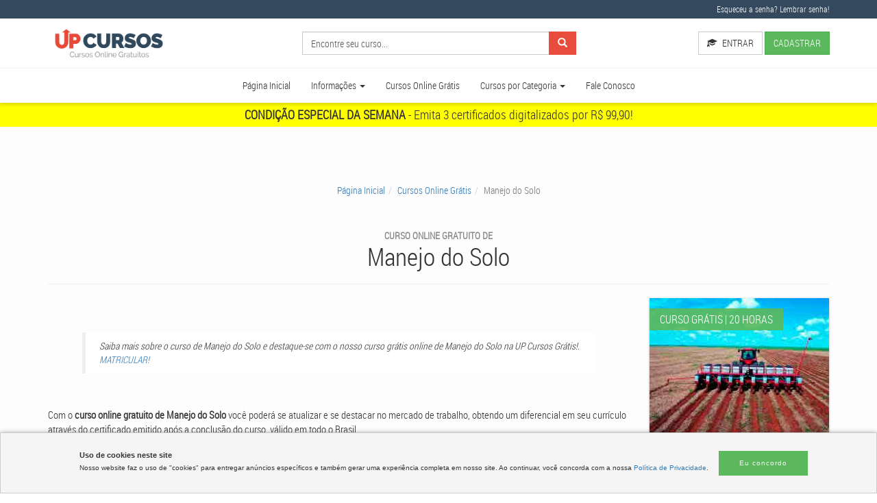

--- FILE ---
content_type: text/html; charset=UTF-8
request_url: https://upcursosgratis.com.br/curso-online-gratis/manejo-do-solo
body_size: 13951
content:
<!DOCTYPE html><html lang="pt-br"><head> <meta charset="utf-8"> <meta http-equiv="X-UA-Compatible" content="IE=edge"> <meta name="viewport" content="width=device-width, initial-scale=1"> <title>Curso de Manejo do Solo grátis e online!</title> <meta name="description" content="Saiba mais sobre o curso de Manejo do Solo e destaque-se com o nosso curso grátis online de Manejo do Solo na UP Cursos Grátis!."> <!-- Google Tag Manager --> <script> (function(w, d, s, l, i) { w[l] = w[l] || []; w[l].push({ 'gtm.start': new Date().getTime(), event: 'gtm.js' }); var f = d.getElementsByTagName(s)[0], j = d.createElement(s), dl = l != 'dataLayer' ? '&l=' + l : ''; j.async = true; j.src = 'https://www.googletagmanager.com/gtm.js?id=' + i + dl; f.parentNode.insertBefore(j, f); })(window, document, 'script', 'dataLayer', 'GTM-5S3ZWPH'); </script> <!-- End Google Tag Manager --> <style> hr,img{border:0}button,h1,h2,h4,input{font-family:inherit;color:inherit}.dropdown,.form-group,.glyphicon,.input-group-btn>.btn{position:relative}.btn,.caret,.input-group-btn,img{vertical-align:middle}.navbar-default .navbar-brand,.navbar-default .navbar-nav>li>a,h2 .small{color:#777}.cursos-categoria ul,.dropdown-menu,.nav{list-style:none}.panel-default>.panel-heading a:visited,a{text-decoration:none}@font-face{font-family:'Glyphicons Halflings';src:url('https://upcursosgratis.com.br/assets/fonts/glyphicons-halflings-regular.eot');src:url('https://upcursosgratis.com.br/assets/fonts/glyphicons-halflings-regular.eot?#iefix') format('embedded-opentype'),url('https://upcursosgratis.com.br/assets/fonts/glyphicons-halflings-regular.woff2') format('woff2'),url('https://upcursosgratis.com.br/assets/fonts/glyphicons-halflings-regular.woff') format('woff'),url('https://upcursosgratis.com.br/assets/fonts/glyphicons-halflings-regular.ttf') format('truetype'),url('https://upcursosgratis.com.br/assets/fonts/glyphicons-halflings-regular.svg#glyphicons_halflingsregular') format('svg')}@-ms-viewport{width:device-width}@font-face{font-family:roboto_condensedlight;src:url('https://upcursosgratis.com.br/assets/fonts/robotocondensed-light-webfont.woff2') format("woff2"),url('https://upcursosgratis.com.br/assets/fonts/robotocondensed-light-webfont.woff') format("woff");font-weight:400;font-style:normal;font-display:optional}.inline-block{display:inline-block}.navbar-brand>img,header,section{display:block}.glyphicon,label{display:inline-block}a{background-color:transparent;color:#337ab7}.btn-default,.form-control,body{background-color:#fff}hr{height:0;-webkit-box-sizing:content-box;-moz-box-sizing:content-box;box-sizing:content-box;margin-top:20px;margin-bottom:20px;border-top:1px solid #eee}button,input{margin:0;font:inherit}.glyphicon,h2 .small{line-height:1;font-weight:400}blockquote small,body{line-height:1.42857143}button{overflow:visible;text-transform:none}button,input[type=submit]{-webkit-appearance:button}button::-moz-focus-inner,input::-moz-focus-inner{padding:0;border:0}input{line-height:normal}.glyphicon{top:1px;font-family:'Glyphicons Halflings';font-style:normal;-webkit-font-smoothing:antialiased;-moz-osx-font-smoothing:grayscale}.glyphicon-plus:before{content:"\002b"}.glyphicon-search:before{content:"\e003"}.glyphicon-exclamation-sign:before{content:"\e101"}.glyphicon-education:before{content:"\e233"}*,:after,:before{-webkit-box-sizing:border-box;-moz-box-sizing:border-box;box-sizing:border-box}html{-webkit-text-size-adjust:100%;-ms-text-size-adjust:100%;font-size:10px}body{margin:0;font-size:14px;color:#333}button,input{font-size:inherit;line-height:inherit}.img-responsive,.thumbnail a>img{display:block;max-width:100%;height:auto}h1,h2,h4{line-height:1.1}h2 .small{font-size:65%}h1{margin:.67em 0;font-size:36px}h1,h2,h4,ul{margin-bottom:10px}h2{font-size:30px}h4{font-size:18px}.small,small{font-size:85%}.text-left{text-align:left}.text-right{text-align:right}.btn,.text-center{text-align:center}.page-header{padding-bottom:9px;margin:40px 0 20px;border-bottom:1px solid #eee}.container,.container-fluid,.thumbnail a>img{margin-right:auto;margin-left:auto}ul{margin-top:0}ul ul{margin-bottom:0}blockquote{padding:10px 20px;margin:0 0 20px;border-left:5px solid #eee}blockquote small{display:block;font-size:80%;color:#777}blockquote small:before{content:'\2014 \00A0'}.container,.container-fluid{padding-right:15px;padding-left:15px}@media (min-width:768px){.container{width:750px}.col-sm-12,.col-sm-3,.col-sm-6,.col-sm-8{float:left}.col-sm-12{width:100%}.col-sm-8{width:66.66666667%}.col-sm-6{width:50%}.col-sm-3{width:25%}.col-sm-offset-2{margin-left:16.66666667%}}@media (min-width:992px){.container{width:970px}.col-md-12,.col-md-2,.col-md-3,.col-md-4,.col-md-6,.col-md-8{float:left}.col-md-12{width:100%}.col-md-8{width:66.66666667%}.col-md-6{width:50%}.col-md-4{width:33.33333333%}.col-md-3{width:25%}.col-md-2{width:16.66666667%}}@media (min-width:1200px){.container{width:1170px}}.container-fluid>.navbar-collapse,.container-fluid>.navbar-header,.row{margin-right:-15px;margin-left:-15px}.col-md-12,.col-md-2,.col-md-3,.col-md-4,.col-md-6,.col-md-8,.col-sm-12,.col-sm-3,.col-sm-6,.col-sm-8,.col-xs-5,.col-xs-6,.col-xs-7{position:relative;min-height:1px;padding-right:15px;padding-left:15px}.btn,.form-control{padding:6px 12px;font-size:14px;line-height:1.42857143;background-image:none}.col-xs-5,.col-xs-6,.col-xs-7{float:left}.col-xs-7{width:58.33333333%}.col-xs-6{width:50%}.col-xs-5{width:41.66666667%}label{max-width:100%;margin-bottom:5px;font-weight:700}.form-control{display:block;width:100%;height:34px;color:#555;border:1px solid #ccc;border-radius:4px;-webkit-box-shadow:inset 0 1px 1px rgba(0,0,0,.075);box-shadow:inset 0 1px 1px rgba(0,0,0,.075)}.form-control::-ms-expand{background-color:transparent;border:0}.form-group{margin-bottom:15px}.btn{display:inline-block;margin-bottom:0;font-weight:400;white-space:nowrap;-ms-touch-action:manipulation;touch-action:manipulation;border:1px solid transparent}.btn-block,.nav>li,.nav>li>a{display:block}.btn-default{color:#333;border-color:#ccc}#atendimento.atendimento-home a,#header .info a,.btn-danger,.btn-primary{color:#fff}.btn-success{color:#fff;background-color:#5cb85c;border-color:#4cae4c}.btn-link{font-weight:400;color:#337ab7;border-radius:0;background-color:transparent;-webkit-box-shadow:none;box-shadow:none;border-color:transparent}.btn-lg{padding:10px 16px;font-size:18px;line-height:1.3333333;border-radius:6px}#combo .modal-body img,.btn-block,input[type=submit].btn-block{width:100%}.fade{opacity:0}#menu .login-off,#menu .logo-off,#menu .pesquisa-off,.collapse{display:none}.caret{display:inline-block;width:0;height:0;margin-left:2px;border-top:4px dashed;border-right:4px solid transparent;border-left:4px solid transparent}.dropdown-menu{position:absolute;top:100%;left:0;z-index:1000;display:none;float:left;min-width:160px;padding:5px 0;margin:2px 0 0;font-size:14px;text-align:left;background-color:#fff;-webkit-background-clip:padding-box;background-clip:padding-box;border:1px solid rgba(0,0,0,.15);border-radius:4px;-webkit-box-shadow:0 6px 12px rgba(0,0,0,.175);box-shadow:0 6px 12px rgba(0,0,0,.175)}.input-group,.input-group-btn,.nav>li,.nav>li>a,.navbar,.navbar-toggle{position:relative}.dropdown-menu>li>a{display:block;padding:3px 20px;clear:both;font-weight:400;line-height:1.42857143;color:#333;white-space:nowrap}.input-group{display:table;border-collapse:separate}.input-group .form-control{position:relative;z-index:2;float:left;width:100%;margin-bottom:0}.input-group .form-control,.input-group-btn{display:table-cell}.input-group-btn{width:1%;font-size:0;white-space:nowrap}.input-group .form-control:first-child{border-top-right-radius:0;border-bottom-right-radius:0}.input-group-btn:last-child>.btn{border-top-left-radius:0;border-bottom-left-radius:0;z-index:2;margin-left:-1px}.nav{padding-left:0;margin-bottom:0}.nav>li>a{padding:10px 15px}.navbar{min-height:50px;margin-bottom:20px;border:1px solid transparent}.navbar-collapse{padding-right:15px;padding-left:15px;overflow-x:visible;-webkit-overflow-scrolling:touch;border-top:1px solid transparent;-webkit-box-shadow:inset 0 1px 0 rgba(255,255,255,.1);box-shadow:inset 0 1px 0 rgba(255,255,255,.1)}.navbar-brand{float:left;height:50px;padding:15px;font-size:18px;line-height:20px}#cursos .thumbnail .caption h2,.panel-title{font-size:16px;margin-top:0}.navbar-toggle{float:right;padding:9px 10px;margin-top:8px;margin-right:15px;margin-bottom:8px;background-color:transparent;background-image:none;border:1px solid transparent;border-radius:4px}.navbar-toggle .icon-bar{display:block;width:22px;height:2px;border-radius:1px}.navbar-toggle .icon-bar+.icon-bar{margin-top:4px}.navbar-nav{margin:7.5px -15px}.navbar-nav>li>a{padding-top:10px;padding-bottom:10px;line-height:20px}@media (min-width:768px){.navbar{border-radius:4px}.navbar-header,.navbar-nav>li{float:left}.navbar-collapse{width:auto;border-top:0;-webkit-box-shadow:none;box-shadow:none}.navbar-collapse.collapse{display:block!important;height:auto!important;padding-bottom:0;overflow:visible!important}.container-fluid>.navbar-collapse,.container-fluid>.navbar-header{margin-right:0;margin-left:0}.navbar>.container-fluid .navbar-brand{margin-left:-15px}.navbar-toggle{display:none}.navbar-nav{float:left;margin:0}.navbar-nav>li>a{padding-top:15px;padding-bottom:15px}.navbar-form .form-group{display:inline-block;margin-bottom:0;vertical-align:middle}.navbar-form .form-control{display:inline-block;width:auto;vertical-align:middle}}.navbar-form{padding:10px 15px;margin:8px -15px;border-top:1px solid transparent;border-bottom:1px solid transparent;-webkit-box-shadow:inset 0 1px 0 rgba(255,255,255,.1),0 1px 0 rgba(255,255,255,.1);box-shadow:inset 0 1px 0 rgba(255,255,255,.1),0 1px 0 rgba(255,255,255,.1)}.navbar-nav>li>.dropdown-menu{margin-top:0;border-top-left-radius:0;border-top-right-radius:0}.navbar-default .navbar-toggle,.panel-default{border-color:#ddd}.navbar-default .navbar-toggle .icon-bar{background-color:#888}.navbar-default .navbar-collapse,.navbar-default .navbar-form{border-color:#e7e7e7}.mb-7{margin-bottom:7px}.alert,.list-group,.thumbnail{margin-bottom:20px}.thumbnail{display:block;padding:4px;line-height:1.42857143;background-color:#fff;border:1px solid #ddd;border-radius:4px}.thumbnail .caption{padding:9px;color:#333}.alert{padding:15px;border:1px solid transparent;border-radius:4px}.alert-success{color:#3c763d;background-color:#dff0d8;border-color:#d6e9c6}.panel-title,.panel-title>a{color:inherit}.modal-content,.panel{background-color:#fff}.list-group{padding-left:0}.panel{border:1px solid transparent;-webkit-box-shadow:0 1px 1px rgba(0,0,0,.05);box-shadow:0 1px 1px rgba(0,0,0,.05)}.panel-body{padding:15px}.panel-heading{padding:10px 15px;border-bottom:1px solid transparent;border-top-left-radius:3px;border-top-right-radius:3px}.panel-title{margin-bottom:0}.panel-group{margin-bottom:20px}.panel-group .panel{margin-bottom:0;border-radius:4px}.panel-group .panel-heading{border-bottom:0}.panel-group .panel-heading+.panel-collapse>.panel-body{border-top:1px solid #ddd}.panel-default>.panel-heading{color:#333;background-color:#f5f5f5;border-color:#ddd}.panel-default>.panel-heading+.panel-collapse>.panel-body{border-top-color:#ddd}.close{float:right;font-size:21px;font-weight:700;line-height:1;color:#000;text-shadow:0 1px 0 #fff;opacity:.2}button.close{-webkit-appearance:none;padding:0;background:0 0;border:0}.modal{position:fixed;top:0;right:0;bottom:0;left:0;z-index:1050;display:none;overflow:hidden;-webkit-overflow-scrolling:touch;outline:0}.modal.fade .modal-dialog{-webkit-transform:translate(0,-25%);-ms-transform:translate(0,-25%);-o-transform:translate(0,-25%);transform:translate(0,-25%)}.modal-dialog{position:relative;width:auto;margin:10px}.modal-content{position:relative;-webkit-background-clip:padding-box;background-clip:padding-box;border:1px solid rgba(0,0,0,.2);border-radius:6px;outline:0;-webkit-box-shadow:0 3px 9px rgba(0,0,0,.5);box-shadow:0 3px 9px rgba(0,0,0,.5)}.modal-header{padding:15px;border-bottom:1px solid #e5e5e5}.modal-header .close{margin-top:-2px}.modal-title{margin:0;line-height:1.42857143}.modal-body{position:relative;padding:15px}.modal-footer{padding:15px;text-align:right;border-top:1px solid #e5e5e5}.new-modal-footer{display:flex;justify-content:center;align-items:center;margin-top:15px;padding-top:15px;gap:10px;border-top:1px solid #e5e5e5}.modal-footer .btn+.btn{margin-bottom:0;margin-left:5px}.carousel-inner>.item{position:relative;display:none}@media all and (transform-3d),(-webkit-transform-3d){.carousel-inner>.item{-webkit-backface-visibility:hidden;backface-visibility:hidden;-webkit-perspective:1000px;perspective:1000px}}.container-fluid:after,.container-fluid:before,.container:after,.container:before,.modal-footer:after,.modal-footer:before,.modal-header:after,.modal-header:before,.nav:after,.nav:before,.navbar-collapse:after,.navbar-collapse:before,.navbar-header:after,.navbar-header:before,.navbar:after,.navbar:before,.panel-body:after,.panel-body:before,.row:after,.row:before{display:table;content:" "}.container-fluid:after,.container:after,.modal-footer:after,.modal-header:after,.nav:after,.navbar-collapse:after,.navbar-header:after,.navbar:after,.panel-body:after,.row:after{clear:both}.pull-right{float:right!important}.visible-xs{display:none!important}@media (max-width:767px){.navbar-form .form-group{margin-bottom:5px}.navbar-form .form-group:last-child{margin-bottom:0}.visible-xs{display:block!important}.hidden-xs{display:none!important}}@media (min-width:768px) and (max-width:991px){.hidden-sm{display:none!important}}@media (min-width:992px) and (max-width:1199px){.hidden-md{display:none!important}}body,html{font-family:roboto_condensedlight,sans-serif;font-weight:300}*{border-radius:0!important}.fa{padding-right:5px}h1,h2,h4{font-weight:300;margin-top:10px}p{margin:0 0 10px;font-size:15px}.btn-primary{background-color:#e67e22;border-color:#e67e22}.btn-danger{background-color:#e74c3c;border-color:#e74c3c}.modal .btn-success{color:#fff!important}#header .info{background-color:#34495e;color:#fff;font-size:12px;padding:5px}#header .navbar{padding:10px 15px 0;margin-bottom:0;border-radius:0;border-right:none}.navbar-default,.navbar-default .col-md-3,.navbar-default .col-md-6{padding-left:0;padding-right:0}.navbar-default .navbar-form.login{float:right;border-color:transparent;padding:0 15px}@media (max-width:768px){#cadastro{background:#30495d;padding:50px 20px}}@media (min-width:768px){.navbar-form,.navbar-right~.navbar-right{margin-right:0}.navbar-form{width:auto;padding-top:0;padding-bottom:0;margin-left:0;border:0;-webkit-box-shadow:none;box-shadow:none}.navbar-right{float:right!important;margin-right:-15px}.modal-dialog{width:600px;margin:30px auto}.modal-content{-webkit-box-shadow:0 5px 15px rgba(0,0,0,.5);box-shadow:0 5px 15px rgba(0,0,0,.5)}.modal-sm{width:300px}#cadastro{background:url('https://upcursosgratis.com.br/assets/img/bg.webp') center center/cover fixed;position:relative;padding:50px 20px}}#cadastro .infos p{color:#fff;font-size:18px;text-shadow:1px 1px #000;margin:10px 0 25px}#cadastro .infos .btn-primary{font-size:20px}#cadastro .banner{margin:20px auto;padding:30px 15px}#cadastro .overlay{position:absolute;left:0;top:0;background-color:rgba(0,0,0,.4);width:100%;height:100%}#cadastro .cta{font-size:40px;font-weight:900;color:#fff;text-shadow:1px 1px #000;display:inline-block;text-transform:uppercase;text-align:left}.panel{margin-bottom:0;border-radius:0}#cursos .thumbnail{border:none;border-radius:0;box-shadow:0 1px 3px rgba(0,0,0,.3);padding:0;margin-bottom:30px;position:relative;overflow:hidden}#cursos .thumbnail img{height:100px;width:100%}#cursos .thumbnail .titulo-curso{height:95px}#cursos a,#menu .navbar-default .navbar-nav>li>a,.panel-default>.panel-heading a{color:#333}#cursos .thumbnail .caption{padding:9px 9px 3px}#cursos .thumbnail .caption .small{font-size:12px;color:#888;text-transform:uppercase;font-weight:700;line-height:2}.btn,.form-group input{border-radius:0}.cursos-home{padding:20px 10px}@media only screen and (min-width:768px){.cursos-home{padding:50px 30px}}.form-aluno{max-width:300px;margin:10px auto}.form-control::-webkit-input-placeholder{color:#555}.form-control::-moz-placeholder{opacity:1;color:#555}.form-control:-ms-input-placeholder{color:#555}.form-control:-moz-placeholder{color:#555}#header .navbar-brand img{width:165px;max-width:100%}#header .navbar-brand{padding:0 5px}.logo-principal{margin-bottom:10px}#cursos h2.page-header{font-size:30px;margin:0 0 40px}.cursos-categoria ul li{padding:6px;margin-bottom:5px}@media (min-width:768px) and (max-width:992px){.cursos-categoria ul{columns:3}}@media screen and (min-width:992px){.cursos-categoria ul{columns:5}}blockquote{font-size:14px}.navbar-default{background-color:#fff;border-color:#fff}@media screen and (min-width:767px){.navbar-default .navbar-collapse{width:100%;padding:0}#menu .dropdown-categorias .dropdown-menu>a>li{padding:0}}#menu .navbar-default{background-color:#fff;border:none;box-shadow:none;border-top:1px solid #f2f2f2}#menu .navbar{padding:0;margin-bottom:0;box-shadow:0 3px 4px 0 rgba(32,33,36,.15)}@media screen and (min-width:768px){.cursos-categoria ul{padding-left:0;list-style:none}.cursos-categoria ul li{padding:6px;margin-bottom:5px;border:1px solid #ddd}.cursos-categoria a{color:#fdfdfd}#menu .navbar{display:flex}}@media screen and (max-width:380px){.navbar-default .navbar-form.login .btn{font-size:12px}.navbar-default .navbar-form.login{margin:0;text-align:right;padding:0}}.navbar-collapse{border-top:none}#menu .navbar-default .navbar-nav>.active>a{font-weight:700}.navbar-default .navbar-nav>.active>a{background-color:transparent;color:#333}.whats-footer{position:fixed;width:60px;height:60px;right:20px;bottom:20px;background-color:#5cb85c;color:#fff;border-radius:50%!important;border:2px solid #fff;box-shadow:3px 3px 10px rgba(0,0,0,.4)}.whats-footer .fa-whatsapp{font-size:36px;margin:11px 12px}#atendimento.atendimento-home{background-color:#5cb85c;padding:20px 0;color:#fff;font-weight:700;font-size:18px}#atendimento.atendimento-home .btn-atendimento{border:1px solid #fff;padding:5px 15px;border-radius:30px!important;margin:5px;font-weight:400}@media screen and (max-width:768px){#atendimento.atendimento-home .btn-atendimento{display:block}}.item blockquote{border-left:none;margin:0}.item blockquote p:before{content:"\f10d";font-family:Fontawesome;float:left;margin-right:10px}.pesquisa-header .form-control{display:block;min-width:400px}.glyphicon-education{margin-right:5px}.navbar-form.pesquisa-header{padding:0}.form-group button{position:absolute;right:0;top:0}.form-nav-fixed{min-width:220px}.login-mobile{padding:0;text-align:right}.login-mobile .navbar-form{border-bottom:none;margin:0;padding-bottom:10px}#combo button.close{position:absolute;right:25px;top:25px;width:40px;height:40px;border-radius:50%!important;background-color:#fff;text-align:center;font-size:30px}.py-5{padding-top: 5px; padding-bottom: 5px;}.cta-center{text-align: center!important;}.f-24{font-size:24px}.f-18{font-size: 18px;}.f-16{font-size: 16px;}.f-14{font-size:14px} </style> <link href="https://upcursosgratis.com.br/assets/css/bootstrap.min.css" rel="stylesheet"> <link href="https://upcursosgratis.com.br/assets/css/style.min.css" rel="stylesheet"> <link rel="preload" as="style" href="assets/css/bootstrap.min.css"> <link rel="preload" as="style" href="assets/css/style.min.css"> <link rel="preload" as="image" href="assets/img/bg.webp"> <link rel="preload" as="font" href="assets/fonts/robotocondensed-light-webfont.woff2" type="font/woff2" crossorigin="anonymous"> <link rel="preload" as="font" href="assets/fonts/glyphicons-halflings-regular.woff2" type="font/woff2" crossorigin="anonymous"> <link rel="preload" as="style" href="https://maxcdn.bootstrapcdn.com/font-awesome/4.3.0/css/font-awesome.min.css" crossorigin="anonymous"> <link rel="preload" as="font" href="https://maxcdn.bootstrapcdn.com/font-awesome/4.3.0/fonts/fontawesome-webfont.woff2?v=4.3.0" type="font/woff2" crossorigin="anonymous"> <link rel="canonical" href="https://upcursosgratis.com.br/curso-online-gratis/manejo-do-solo"> <meta name="author" content="UP Cursos Grátis"> <meta name="sitemap" content="https://upcursosgratis.com.br/sitemap.xml"> <meta name="robots" content="https://upcursosgratis.com.br/robots.txt"> <link rel="preconnect dns-prefetch" href="https://analytics.google.com" crossorigin=""> <!-- markup for facebook --> <meta property="og:type" content="website"> <meta property="og:title" content="Curso de Manejo do Solo grátis e online!"> <meta property="og:url" content="https://upcursosgratis.com.br"> <meta property="og:site_name" content="Curso de Manejo do Solo grátis e online!"> <meta property="og:image" content="https://upcursosgratis.com.br/assets/img/logo.svg"> <meta property="og:description" content="Saiba mais sobre o curso de Manejo do Solo e destaque-se com o nosso curso grátis online de Manejo do Solo na UP Cursos Grátis!."> <meta property="og:locale" content="pt_br"> <meta property="fb:app_id" content=""> <meta property="fb:admins" content=""> <!-- markup for twitter --> <meta name="twitter:card" content=""> <meta name="twitter:title" content="Curso de Manejo do Solo grátis e online!"> <meta name="twitter:description" content="Saiba mais sobre o curso de Manejo do Solo e destaque-se com o nosso curso grátis online de Manejo do Solo na UP Cursos Grátis!."> <meta name="twitter:creator" content="Cursos Grátis Online - UP Cursos Grátis"> <meta name="twitter:image" content="https://upcursosgratis.com.br/assets/img/logo.svg"> <link rel="icon" href="https://upcursosgratis.com.br/assets/img/favicon.png" type="image/png"> <meta name="ahrefs-site-verification" content="df120bf586c99cc861493608f84eae04ee5a2058317a16d2b5a9046fe630a7b8"> <meta name="facebook-domain-verification" content="5kbyv3qytq8jbvma7enqcg80gsljx9"></head><body> <!-- Google Tag Manager (noscript) --> <noscript><iframe src="https://www.googletagmanager.com/ns.html?id=GTM-5S3ZWPH" height="0" width="0" style="display:none;visibility:hidden"></iframe></noscript> <!-- End Google Tag Manager (noscript) --> <header id="header"> <div class="info"> <div class="container text-right"> <a href="#" data-toggle="modal" data-target="#lembrarSenha">Esqueceu a senha? Lembrar senha!</a> </div> </div> <div class="modal fade" id="lembrarSenha" tabindex="-1" role="dialog" aria-labelledby="lembrarSenhaLabel"> <div class="modal-dialog modal-sm" role="document"> <div class="modal-content"> <div class="modal-header"> <button type="button" class="close" data-dismiss="modal" aria-label="Close"><span aria-hidden="true">&times;</span></button> <p class="modal-title f-18" id="lembrarSenhaLabel">Lembrar senha</p> </div> <div class="modal-body"> <div class="alert alert-success">Uma mensagem será enviada para o e-mail indicado com uma nova senha para realização do login.</div> <form action="https://upcursosgratis.com.br/aluno/recuperar-senha" method="POST" enctype="multipart/form-data" class="form-aluno" accept-charset="utf-8"> <label for="email">Digite seu e-mail:</label> <input type="text" name="email" value="" id="email" class="form-control" placeholder="Digite seu e-mail..." pattern="[a-z0-9._%+\-]+@[a-z0-9.\-]+.[a-z]{2,4}$" required> <div class="new-modal-footer"> <button type="button" class="btn btn-default" data-dismiss="modal">Cancelar</button> <input class="btn btn-success" type="submit" value="Enviar nova senha!"> </div> </form> </div> </div> </div> </div> <!-- Menu principal telas maiores --> <div class="navbar navbar-default"> <div class="row"> <div class="container"> <div class="col-md-3 col-sm-6 col-xs-5"> <div class="navbar-header"> <a class="navbar-brand logo-principal" href="https://upcursosgratis.com.br/"><img src="https://upcursosgratis.com.br/assets/img/logo.svg" alt="Curso Online Grátis com Certificado" title="UP Cursos Grátis"></a> </div> </div> <div class="col-md-6 hidden-sm hidden-xs"> <div class="pesquisa text-center"> <form action="https://upcursosgratis.com.br/pesquisa" class="navbar-form pesquisa-header" method="POST"> <div class="form-group"> <input type="text" class="form-control" name="pesquisa" placeholder="Encontre seu curso..."> <button type="submit" class="btn btn-danger"><span class="glyphicon glyphicon-search" aria-hidden="true"></span></button> </div> </form> </div> </div> <div class="col-md-3 col-sm-6 col-xs-7"> <div id="navbar-main"> <div class="navbar-form navbar-right login"> <a class="btn btn-default hidden-xs" data-toggle="modal" data-target="#login-header"><span class="glyphicon glyphicon-education" aria-hidden="true"></span> ENTRAR</a> <a class="btn btn-success" href="https://upcursosgratis.com.br/aluno">CADASTRAR</a> </div> </div> </div> </div> </div> <div class="container login-mobile"> <div class="visible-xs"> <form action="https://upcursosgratis.com.br/aluno/login" method="POST" enctype="multipart/form-data" class="navbar-form navbar-right navbar-right-margin" accept-charset="utf-8"> <div class="form-group"> <input type="text" name="email" class="form-control email" placeholder="Digite seu e-mail" pattern="[a-z0-9._%+\-]+@[a-z0-9.\-]+.[a-z]{2,4}$" required> </div> <div class="form-group"> <input type="password" name="senha" class="form-control" placeholder="Digite sua senha" required> </div> <button class="btn btn-default" type="submit"><span class="glyphicon glyphicon-education" aria-hidden="true"></span> ENTRAR</button> </form> </div> </div> </div> <!-- Menu principal telas menores --> <div id="menu"> <div class="navbar navbar-default"> <div class="container-fluid"> <div class="navbar-header"> <button class="navbar-toggle" type="button" data-toggle="collapse" data-target="#navbar-menu"> <span class="icon-bar"></span> <span class="icon-bar"></span> <span class="icon-bar"></span> </button> <span class="visible-xs"> <a class="navbar-brand logo-off" href="https://upcursosgratis.com.br/"><img src="https://upcursosgratis.com.br/assets/img/logo.svg" alt="Curso Online Grátis com Certificado" title="UP Cursos Grátis"></a> </span> </div> <ul id="navbar-menu" class="navbar-collapse collapse nav navbar-nav"> <li class=""><a href="https://upcursosgratis.com.br/">Página Inicial</a></li><li class="dropdown"><a href="#" class="dropdown-toggle" data-toggle="dropdown" role="button" aria-haspopup="true" aria-expanded="false">Informações <span class="caret"></span></a><ul class="dropdown-menu"><li><a href="https://upcursosgratis.com.br/sobre">A empresa</a></li><li><a href="https://upcursosgratis.com.br/nossos-cursos">Os cursos</a></li><li><a href="https://upcursosgratis.com.br/nossos-certificados">Os certificados</a></li><li><a href="https://upcursosgratis.com.br/perguntas-frequentes">Perguntas frequentes</a></li><li><a href="https://upcursosgratis.com.br/validar-certificado">Valide seu certificado</a></li><li><a href="https://upcursosgratis.com.br/termos-de-uso">Termos de Uso</a></li><li><a href="https://upcursosgratis.com.br/politica-de-privacidade">Política de Privacidade</a></li><li><a href="https://upcursosgratis.com.br/blog">Blog</a></li></ul></li><li class=""><a href="https://upcursosgratis.com.br/cursos-online-gratis">Cursos Online Grátis</a></li><li class="dropdown dropdown-categorias"><a href="#" class="dropdown-toggle" data-toggle="dropdown" role="button" aria-haspopup="true" aria-expanded="false"> Cursos por Categoria <span class="caret"></span></a><ul class="dropdown-menu"><li class="list-group"><a href="https://upcursosgratis.com.br/categoria/administracao">Administração</a></li><li class="list-group"><a href="https://upcursosgratis.com.br/categoria/agricultura">Agricultura</a></li><li class="list-group"><a href="https://upcursosgratis.com.br/categoria/animal">Animal</a></li><li class="list-group"><a href="https://upcursosgratis.com.br/categoria/artes">Artes</a></li><li class="list-group"><a href="https://upcursosgratis.com.br/categoria/assistente-social">Assistente Social</a></li><li class="list-group"><a href="https://upcursosgratis.com.br/categoria/beleza">Beleza</a></li><li class="list-group"><a href="https://upcursosgratis.com.br/categoria/ciencia-e-tecnologia">Ciência e Tecnologia</a></li><li class="list-group"><a href="https://upcursosgratis.com.br/categoria/comunicacao">Comunicação</a></li><li class="list-group"><a href="https://upcursosgratis.com.br/categoria/construcao-civil">Construção Civil </a></li><li class="list-group"><a href="https://upcursosgratis.com.br/categoria/contabilidade">Contabilidade</a></li><li class="list-group"><a href="https://upcursosgratis.com.br/categoria/culinaria">Culinária</a></li><li class="list-group"><a href="https://upcursosgratis.com.br/categoria/design">Design</a></li><li class="list-group"><a href="https://upcursosgratis.com.br/categoria/direito">Direito</a></li><li class="list-group"><a href="https://upcursosgratis.com.br/categoria/educacao">Educação</a></li><li class="list-group"><a href="https://upcursosgratis.com.br/categoria/enem">ENEM</a></li><li class="list-group"><a href="https://upcursosgratis.com.br/categoria/enfermagem">Enfermagem</a></li><li class="list-group"><a href="https://upcursosgratis.com.br/categoria/esporte">Esporte</a></li><li class="list-group"><a href="https://upcursosgratis.com.br/categoria/esporte-e-lazer">Esporte e Lazer</a></li><li class="list-group"><a href="https://upcursosgratis.com.br/categoria/estetica">Estética</a></li><li class="list-group"><a href="https://upcursosgratis.com.br/categoria/financas">Finanças</a></li><li class="list-group"><a href="https://upcursosgratis.com.br/categoria/gastronomia">Gastronomia</a></li><li class="list-group"><a href="https://upcursosgratis.com.br/categoria/gestao">Gestão</a></li><li class="list-group"><a href="https://upcursosgratis.com.br/categoria/historia">História</a></li><li class="list-group"><a href="https://upcursosgratis.com.br/categoria/idiomas">Idiomas</a></li><li class="list-group"><a href="https://upcursosgratis.com.br/categoria/industria-e-tecnologia">Indústria e Tecnologia</a></li><li class="list-group"><a href="https://upcursosgratis.com.br/categoria/informatica">Informática</a></li><li class="list-group"><a href="https://upcursosgratis.com.br/categoria/jornalismo">Jornalismo</a></li><li class="list-group"><a href="https://upcursosgratis.com.br/categoria/jornalismo">Jornalismo</a></li><li class="list-group"><a href="https://upcursosgratis.com.br/categoria/logistica">Logística</a></li><li class="list-group"><a href="https://upcursosgratis.com.br/categoria/marketing">Marketing</a></li><li class="list-group"><a href="https://upcursosgratis.com.br/categoria/mecanica">Mecânica</a></li><li class="list-group"><a href="https://upcursosgratis.com.br/categoria/meio-ambiente">Meio Ambiente</a></li><li class="list-group"><a href="https://upcursosgratis.com.br/categoria/moda">Moda</a></li><li class="list-group"><a href="https://upcursosgratis.com.br/categoria/musica">Música</a></li><li class="list-group"><a href="https://upcursosgratis.com.br/categoria/nutricao">Nutrição</a></li><li class="list-group"><a href="https://upcursosgratis.com.br/categoria/odontologia">Odontologia</a></li><li class="list-group"><a href="https://upcursosgratis.com.br/categoria/outras-areas">Outras Áreas</a></li><li class="list-group"><a href="https://upcursosgratis.com.br/categoria/pedagogia">Pedagogia</a></li><li class="list-group"><a href="https://upcursosgratis.com.br/categoria/programacao">Programação</a></li><li class="list-group"><a href="https://upcursosgratis.com.br/categoria/psicanalise">Psicanálise</a></li><li class="list-group"><a href="https://upcursosgratis.com.br/categoria/psicologia">Psicologia</a></li><li class="list-group"><a href="https://upcursosgratis.com.br/categoria/recursos-humanos">Recursos Humanos</a></li><li class="list-group"><a href="https://upcursosgratis.com.br/categoria/religiao">Religião</a></li><li class="list-group"><a href="https://upcursosgratis.com.br/categoria/saude">Saúde</a></li><li class="list-group"><a href="https://upcursosgratis.com.br/categoria/seguranca">Segurança</a></li><li class="list-group"><a href="https://upcursosgratis.com.br/categoria/tecnologia">Tecnologia</a></li><li class="list-group"><a href="https://upcursosgratis.com.br/categoria/tecnologia-da-informacao">Tecnologia da Informaçã...</a></li><li class="list-group"><a href="https://upcursosgratis.com.br/categoria/terapias-integrativas">Terapias Integrativas</a></li><li class="list-group"><a href="https://upcursosgratis.com.br/categoria/transportes">Transportes</a></li><li class="list-group"><a href="https://upcursosgratis.com.br/categoria/turismo">Turismo</a></li><li class="list-group"><a href="https://upcursosgratis.com.br/categoria/variedades">Variedades</a></li><li class="list-group"><a href="https://upcursosgratis.com.br/categoria/vendas">Vendas</a></li><li class="list-group"><a href="https://upcursosgratis.com.br/categoria/web">Web</a></li></ul></li><li class=""><a href="https://upcursosgratis.com.br/contato">Fale Conosco</a></li> <li class="navbar-form navbar-right login login-off hidden-xs"> <div> <button class="btn btn-default inline-block" data-toggle="modal" data-target="#login-header"><span class="glyphicon glyphicon-education" aria-hidden="true"></span> ENTRAR</button> <a class="btn btn-success inline-block" href="https://upcursosgratis.com.br/aluno">CADASTRAR</a> </div> </li> <li> <form action="https://upcursosgratis.com.br/pesquisa" class="navbar-form navbar-right pesquisa-off hidden-xs hidden-sm hidden-md" method="POST"> <div class="form-group"> <input type="text" class="form-control form-nav-fixed" name="pesquisa" placeholder="Encontre seu curso..."> <button type="submit" class="btn btn-danger"><span class="glyphicon glyphicon-search" aria-hidden="true"></span></button> </div> </form> </li> </ul> </div> </div> </div> <div class="modal fade" id="login-header" tabindex="-1" role="dialog"> <div class="modal-dialog modal-sm" role="document"> <div class="modal-content"> <div class="modal-header"> <button type="button" class="close" data-dismiss="modal" aria-label="Close"><span aria-hidden="true">&times;</span></button> <p class="modal-title f-18">Área do aluno</p> </div> <div class="modal-body"> <p> Acesse a área do aluno informando seus dados cadastrados em nosso site ou faça um cadastro <a href="https://upcursosgratis.com.br/aluno">clicando aqui!</a> </p> <hr> <form action="https://upcursosgratis.com.br/aluno/login" method="POST" enctype="multipart/form-data" accept-charset="utf-8"> <div class="form-group"> <label for="email">Informe seu email cadastrado em nosso site:</label> <input type="text" name="email" class="form-control email" placeholder="Digite seu e-mail" pattern="[a-z0-9._%+\-]+@[a-z0-9.\-]+.[a-z]{2,4}$" required> </div> <div class="form-group"> <label for="senha-header"> Informe a senha cadastrada em nosso site:</label> <input type="password" id="senha-header" name="senha" class="form-control" placeholder="Digite sua senha" required> </div> <input class="btn btn-success btn-block" type="submit" value="Acessar área do aluno!"> </form> <p class="text-center"> <button type="button" class="btn btn-link" data-dismiss="modal" data-toggle="modal" data-target="#lembrarSenha"> Esqueceu sua senha? Lembrar senha! </button> </p> </div> </div> </div> </div> <div class="banner-promocao" style="background:yellow"> <div class="container"> <div class="row"> <div class="col-xs-12 col-md-12 text-center p-1"> <div class="f-18 py-5"><b>CONDIÇÃO ESPECIAL DA SEMANA</b> - Emita 3 certificados digitalizados por R$ 99,90!</div> </div> </div> </div> </div> </header><div id="pagina-cursos"><div class="container"><div class="row"><div class="col-md-12"><div class="row"><div class="col-md-12 titulo"><ol class="breadcrumb"><li><a href="https://upcursosgratis.com.br/">Página Inicial</a></li><li><a href="https://upcursosgratis.com.br/cursos-online-gratis">Cursos Online Grátis</a></li><li class="active">Manejo do Solo</li></ol><h1><span class="padrao-titulo"> Curso online gratuito de </span><br>Manejo do Solo</h1><hr></div></div><div class="row"><div class="col-md-9"><article><blockquote style="margin: 50px; background-color: #fff;"><em>Saiba mais sobre o curso de Manejo do Solo e destaque-se com o nosso curso grátis online de Manejo do Solo na UP Cursos Grátis!. <!-- if aluno logado ... --><a href="#" data-toggle="modal" data-target="#modal-309">MATRICULAR!</a></em></blockquote><p>Com o <strong>curso online gratuito de Manejo do Solo</strong> você poderá se atualizar e se destacar no mercado de trabalho, obtendo um diferencial em seu currículo através do certificado emitido após a conclusão do curso, válido em todo o Brasil.</p><p>Nós da <strong>UP Cursos Grátis</strong> preparamos um curso totalmente atualizado e completo com o melhor conteúdo reunido em nossas <strong>apostilas em PDF</strong>, que podem ser baixadas para serem estudadas onde e como quiser, mesmo sem acesso a internet!</p><p>Nossos <strong>cursos são livres</strong> e gratuitos, oferecidos na modalidade à distância com duração variável, destinada a proporcionar aos estudantes e trabalhadores conhecimentos que lhe permitam profissionalizar-se, qualificar-se e atualizar-se para o mercado trabalho.</p> <p>Os cursos gratuitos são oferecidos com base legal no <strong>Decreto Federal Nº. 5.154 de 23 de julho de 2004</strong>, com carga horária de no máximo 280 horas.</p><p>Nossos cursos ficam disponíveis <strong>24 horas</strong> por dia em nossa plataforma de ensino à distância e podem ser acessados em computadores, notebooks, tablets ou smartphones. O <strong>curso gratuito de Manejo do Solo</strong> possui a carga horária de <strong>20 horas</strong> e para concluir basta responder à avaliação e alcançar uma nota igual ou superior a 60 pontos.</p><p> A liberação da prova do curso está vinculada ao cumprimento de um período mínimo correspondente à carga horária do curso. O cálculo desse período considera que cada dia equivale a 8 horas de estudo ou atividade. Isso significa que, para acessar a prova, o sistema verifica se o total de horas exigidas foi contabilizado com base nos dias decorridos desde o início do curso. </p><p> Por exemplo, se a carga horária total do curso é de 40 horas, o aluno poderá realizar a prova apenas após 5 dias (40 horas ÷ 8 horas/dia). Esse método garante que o aluno tenha tempo suficiente para absorver o conteúdo antes de ser avaliado, promovendo uma experiência de aprendizado mais sólida e efetiva. </p><p>A contabilização é automática e visa assegurar o cumprimento das diretrizes pedagógicas, alinhando o progresso do aluno à dedicação prevista para cada curso.</p><hr><p><strong>IMPORTANTE:</strong> <br><br>Ressaltamos a importância da leitura de nossos <a href="https://upcursosgratis.com.br/termos-de-uso" target="_blank">Termos de Uso</a> para esclarecimentos de dúvidas, bem como <strong>verificar a validade do certificado</strong> de curso livre onde se deseja utilizar o certificado de conclusão.</p><hr><div class="alert alert-warning"><strong>Suporte ao aluno</strong><br><br><p>Se tiver dúvidas, solicite ajuda através da nossa central de atendimento pelo WhatsApp:</p><p><strong class=""><a target="_blank" rel="nofollow" href="https://api.whatsapp.com/send?phone=5535987133957"><i class="fa fa-whatsapp" aria-hidden="true"></i> Sueli </a></strong> | <strong class=""><a target="_blank" rel="nofollow" href="https://api.whatsapp.com/send?phone=5535984685472"><i class="fa fa-whatsapp" aria-hidden="true"></i> Juliana </a></strong> | <strong class=""><a target="_blank" rel="nofollow" href="https://api.whatsapp.com/send?phone=5535991032046"><i class="fa fa-whatsapp" aria-hidden="true"></i> Andrea </a></strong> | <strong class=""><a target="_blank" rel="nofollow" href="https://api.whatsapp.com/send?phone=5535997703633"><i class="fa fa-whatsapp" aria-hidden="true"></i> Brenda </a></strong> | <strong class=""><a target="_blank" rel="nofollow" href="https://api.whatsapp.com/send?phone=5535999852981"><i class="fa fa-whatsapp" aria-hidden="true"></i> Daiane </a></strong> | <strong class=""><a target="_blank" rel="nofollow" href="https://api.whatsapp.com/send?phone=5535991431939"><i class="fa fa-whatsapp" aria-hidden="true"></i> Jonas </a></strong></p></div><h2 class="h2-destaque">Curso Grátis de Manejo do Solo</h2><p>Veja abaixo as informações mais importantes sobre o curso online de Manejo do Solo: </p><br><div class="panel-group" id="accordion" role="tablist" aria-multiselectable="true"><div class="panel panel-default"><div class="panel-heading" role="tab" id="heading1"><a role="button" data-toggle="collapse" data-parent="#accordion" href="#collapse1" aria-expanded="true" aria-controls="collapse1"><h3 class="panel-title"><strong>Conteúdo programático</strong> <small> (clique para mais detalhes)</small><span class="pull-right"><i class="indicator glyphicon glyphicon-minus"></i></span></h3></a></div><div id="collapse1" class="panel-collapse collapse in" role="tabpanel" aria-labelledby="heading1"><div class="panel-body"><p><ul><li>Conservação do Solo e Recuperação de solos degradados<br></li><li>Agricultura de Precisão aplicada ao Manejo do Solo<br></li><li>Manejo da Água do Solo e Irrigação<br></li><li>Relações solo-planta-atmosfera e estresse hídrico e nutricional de plantas<br></li><li>Organismos do solo e suas interações com plantas cultivadas<br></li><li>Reações da matéria orgânica e dos nutrientes das plantas nos solos<br></li><li>Manejo de plantas daninhas e pragas de solo<br></li><li>Avaliação da fertilidade do solo<br></li><li>Funções e sintomas de deficiência e toxicidade dos nutrientes das plantas<br></li><li>Qualidade de corretivos de acidez, condicionadores e fertilizantes<br></li><li>Princípios e recomendação de calagem, gessagem e adubação das culturas<br></li><li>Manejo do solo sob plantio direto<br></li><li>Manejo do solo em sistemas de rotação de culturas<br></li></ul></p></div></div></div><div class="panel panel-default"><div class="panel-heading" role="tab" id="heading2"><a role="button" data-toggle="collapse" data-parent="#accordion" href="#collapse2" aria-expanded="true" aria-controls="collapse2"><h3 class="panel-title"><strong>Detalhes do curso </strong> <small> (clique para mais detalhes)</small><span class="pull-right"><i class="indicator glyphicon glyphicon-plus"></i></span></h3></a></div><div id="collapse2" class="panel-collapse collapse" role="tabpanel" aria-labelledby="heading2"><div class="panel-body"><p>Com o curso gratuito de Manejo do Solo você poderá se aperfeiçoar e aumentar sua qualificação para o <strong>mercado de trabalho</strong>, garantindo um grande diferencial em seu currículo e se destacando dos concorrentes em um processo seletivo.</p><p>Nossos <strong>cursos são livres e gratuitos</strong>, oferecidos na modalidade à distância com duração variável, destinada a proporcionar aos estudantes e trabalhadores conhecimentos que lhe permitam profissionalizar-se, qualificar-se e atualizar-se para o mercado trabalho.</p>Além dos temas tradicionalmente ligados ao manejo do solo, são abordadas as relações entre o solo e o meio ambiente, o que tem atraído a participação de geólogos, geógrafos, biólogos, gestores ambientais e administradores de empresas de todo território brasileiro.</div></div></div><div class="panel panel-default"><div class="panel-heading" role="tab" id="heading3"><a role="button" data-toggle="collapse" data-parent="#accordion" href="#collapse3" aria-expanded="true" aria-controls="collapse3"><h3 class="panel-title"><strong>Carga horária </strong> <small> (clique para mais detalhes)</small><span class="pull-right"><i class="indicator glyphicon glyphicon-plus"></i></span></h3></a></div><div id="collapse3" class="panel-collapse collapse" role="tabpanel" aria-labelledby="heading3"><div class="panel-body">O curso de Manejo do Solo possui a carga horária total de <strong>20 horas</strong>.</div></div></div><div class="panel panel-default"><div class="panel-heading" role="tab" id="heading5"><a role="button" data-toggle="collapse" data-parent="#accordion" href="#collapse5" aria-expanded="true" aria-controls="collapse5"><h3 class="panel-title"><strong>Sobre o Certificado </strong> <small> (clique para mais detalhes)</small><span class="pull-right"><i class="indicator glyphicon glyphicon-plus"></i></span></h3></a></div><div id="collapse5" class="panel-collapse collapse" role="tabpanel" aria-labelledby="heading1"><div class="panel-body"><p>Nossos certificados são <strong>válidos em todo território nacional</strong> e emitidos em conformidade com o Lei nº 9.394/96; Decreto nº 5.154/04; Deliberação CEE 14/97 (Indicação CEE 14/97), com validade para:</p><br><ul><li>Educação continuada</li><li>Extensão universitária (horas extracurriculares)</li><li>Titularidade para professores</li><li>Complementação de conhecimento</li><li>Ascensão de carreira ou cargo</li><li>Contagem de carga horária para estágio</li><li>Comprovação de Prova de Título</li><li>Enriquecimento de currículo</li><li>Concursos públicos</li><li>Avaliações para promoções internas nas empresas</li><li>Dentre outros...</li></ul><br><h4>Informações Importantes</h4><p>O Certificado Digitalizado não é gratuito. O Curso Gratuito lhe dá direito de acesso as apostilas e avaliação do Curso, se desejar emitir o Certificado Digitalizado será preciso efetuar o pagamento da taxa de emissão do Certificado Digital.</p><p>A emissão é totalmente opcional e é cobrada uma taxa de <strong>R$ 59,90</strong> (para qualquer carga horária), que nos ajuda a manter o site no ar com qualidade e disponibilidade.</p><p><strong>IMPORTANTE:</strong> O Certificado Digital não é enviado para sua residência, ele fica disponível na sua área do aluno para download e impressão.</p><p>Você pode se inscrever em quantos cursos desejar, estudar à vontade, mesmo não tendo interesse em solicitar o certificado de todos ou de nenhum curso matriculado. Não haverá o bloqueio ou restrição de acesso aos alunos que não solicitarem o certificado.</p></div></div></div><div class="panel panel-default"><div class="panel-heading" role="tab" id="heading4"><a role="button" data-toggle="collapse" data-parent="#accordion" href="#collapse4" aria-expanded="true" aria-controls="collapse4"><h3 class="panel-title"><strong>Sobre o autor </strong> <small> (clique para mais detalhes)</small><span class="pull-right"><i class="indicator glyphicon glyphicon-plus"></i></span></h3></a></div><div id="collapse4" class="panel-collapse collapse" role="tabpanel" aria-labelledby="heading4"><div class="panel-body"><img alt="Foto do autor do curso." loading="lazy" src="https://upcursosgratis.com.br/fotos/6e9b932bbd6013345409ce7eeb1bf0c1.png" width="100" class="img-responsive"><hr>Equipe multidisciplinar do site UP Cursos Grátis.<br><br><p class="text-right"><strong>UP Cursos Grátis</strong></p></div></div></div></div><p class="text-center"><!-- if aluno logado ... --><a class="btn btn-primary btn-block btn-lg" data-toggle="modal" data-target="#modal-309">MATRICULAR!</a></p></article></div><div class="col-md-3"><div class="thumbnail thumbnail-curso"><img loading="lazy" src="https://upcursosgratis.com.br/cursos/f2c6e23b81bb1c6794f51b227e92b8a7.jpg" alt="Curso online grátis de Manejo do Solo"><div class="caption"><!-- <p class="small">Curso online gratis</p> --><div class="titulo-curso"><h3><span class="small">Curso online grátis</span><br>Manejo do Solo</h3></div><p><strong>Categoria do curso:</strong> Meio Ambiente<br><strong>Carga horária:</strong> 20 horas</p><p class="text-center"><!-- if aluno logado ... --><a class="btn btn-primary btn-block btn-lg" data-toggle="modal" data-target="#modal-309">MATRICULAR!</a></p></div><div class="gratis">Curso grátis | 20 horas</div></div></div><div class="modal fade" id="modal-309" tabindex="-1" role="dialog" aria-labelledby="modalMatriculaLabel"><div class="modal-dialog" role="document"><div class="modal-content"><div class="modal-header"><button type="button" class="close" data-dismiss="modal" aria-label="Close"><span aria-hidden="true">&times;</span></button><h4 class="modal-title" id="modalMatriculaLabel"><span class="glyphicon glyphicon-exclamation-sign" aria-hidden="true"></span> AVISO</h4></div><div class="modal-body text-center">Para se matricular no curso de Manejo do Solo é preciso estar logado ou cadastrado em nosso site!<br><br><div><form action="https://upcursosgratis.com.br/aluno/login/manejo-do-solo" method="POST" enctype="multipart/form-data" class="navbar-form" accept-charset="utf-8"><div class="form-group"><input type="text" name="email" class="form-control email" placeholder="Digite seu e-mail" pattern="[a-z0-9._%+\-]+@[a-z0-9.\-]+.[a-z]{2,4}$" required></div><div class="form-group"><input type="password" name="senha" class="form-control" placeholder="Digite sua senha" required></div><input class="btn btn-default" type="submit" value="Entrar"></form><a class="btn btn-success" href="https://upcursosgratis.com.br/aluno">CADASTRAR!</a> </div></div></div></div></div> <div class="col-md-12"><br><hr><div class="well"><h3>Cursos relacionados</h3><hr><div class="row"><div id="cursos"><div class="col-xs-6 col-sm-3 col-md-2"><div class="thumbnail"><a href="https://upcursosgratis.com.br/curso-online-gratis/basico-de-nr-10-seguranca-em-instalacoes-e-servicos-em-eletricidade"><img alt="Curso online grátis de Básico de NR 10 - Segurança em Instalações e Serviços em Eletricidade." loading="lazy" src="https://upcursosgratis.com.br/cursos/eed0c4535858241f8211de4c737d92d8.jpg"></a><div class="caption"><a title="Curso online grátis de Básico de NR 10 - Segurança em Instalações e Serviços em Eletricidade" href="https://upcursosgratis.com.br/curso-online-gratis/basico-de-nr-10-seguranca-em-instalacoes-e-servicos-em-eletricidade"><div class="titulo-curso"><div class="titulo-curso"><span class="small"> Curso online grátis </span><br><div class="f-16">Básico de NR 10 - Segurança em Instalações e S...</div></div></div><p class="text-center"><strong>40 horas</strong></p><p class="text-center">Conheça melhor &raquo;</p></a><div class="text-center mb-7"><button class="btn btn-primary btn-block" data-toggle="modal" data-target="#modal-12">MATRICULAR!</button><div class="modal fade" id="modal-12" tabindex="-1" role="dialog" aria-labelledby="modalMatriculaLabel-12"><div class="modal-dialog" role="document"><div class="modal-content"><div class="modal-header"><button type="button" class="close" data-dismiss="modal" aria-label="Close"><span aria-hidden="true">&times;</span></button><div class="modal-title f-18" id="modalMatriculaLabel-12"><span class="glyphicon glyphicon-exclamation-sign" aria-hidden="true"></span>	AVISO</div></div><div class="modal-body text-center">Para se matricular no curso de Básico de NR 10 - Segurança em Instalações e Serviços em Eletricidade é preciso estar logado ou cadastrado em nosso site!<br><br><div><form action="https://upcursosgratis.com.br/aluno/login/basico-de-nr-10-seguranca-em-instalacoes-e-servicos-em-eletricidade" method="POST" enctype="multipart/form-data" class="navbar-form" accept-charset="utf-8"><div class="form-group"><input type="text" name="email" class="form-control email" placeholder="Digite seu e-mail" pattern="[a-z0-9._%+\-]+@[a-z0-9.\-]+.[a-z]{2,4}$" required></div><div class="form-group"><input type="password" name="senha" class="form-control" placeholder="Digite sua senha" required></div><button class="btn btn-default" type="submit">Entrar</button></form><a class="btn btn-success" href="https://upcursosgratis.com.br/aluno">CADASTRAR!</a></div></div></div></div></div></div></div></div></div><div class="col-xs-6 col-sm-3 col-md-2"><div class="thumbnail"><a href="https://upcursosgratis.com.br/curso-online-gratis/tecnicas-aplicadas-ao-meio-ambiente"><img alt="Curso online grátis de Técnicas Aplicadas ao Meio Ambiente." loading="lazy" src="https://upcursosgratis.com.br/cursos/aa6e829623ef0fc17310020a8fbd7e5d.jpg"></a><div class="caption"><a title="Curso online grátis de Técnicas Aplicadas ao Meio Ambiente" href="https://upcursosgratis.com.br/curso-online-gratis/tecnicas-aplicadas-ao-meio-ambiente"><div class="titulo-curso"><div class="titulo-curso"><span class="small"> Curso online grátis </span><br><div class="f-16">Técnicas Aplicadas ao Meio Ambiente</div></div></div><p class="text-center"><strong>20 horas</strong></p><p class="text-center">Conheça melhor &raquo;</p></a><div class="text-center mb-7"><button class="btn btn-primary btn-block" data-toggle="modal" data-target="#modal-270">MATRICULAR!</button><div class="modal fade" id="modal-270" tabindex="-1" role="dialog" aria-labelledby="modalMatriculaLabel-270"><div class="modal-dialog" role="document"><div class="modal-content"><div class="modal-header"><button type="button" class="close" data-dismiss="modal" aria-label="Close"><span aria-hidden="true">&times;</span></button><div class="modal-title f-18" id="modalMatriculaLabel-270"><span class="glyphicon glyphicon-exclamation-sign" aria-hidden="true"></span>	AVISO</div></div><div class="modal-body text-center">Para se matricular no curso de Técnicas Aplicadas ao Meio Ambiente é preciso estar logado ou cadastrado em nosso site!<br><br><div><form action="https://upcursosgratis.com.br/aluno/login/tecnicas-aplicadas-ao-meio-ambiente" method="POST" enctype="multipart/form-data" class="navbar-form" accept-charset="utf-8"><div class="form-group"><input type="text" name="email" class="form-control email" placeholder="Digite seu e-mail" pattern="[a-z0-9._%+\-]+@[a-z0-9.\-]+.[a-z]{2,4}$" required></div><div class="form-group"><input type="password" name="senha" class="form-control" placeholder="Digite sua senha" required></div><button class="btn btn-default" type="submit">Entrar</button></form><a class="btn btn-success" href="https://upcursosgratis.com.br/aluno">CADASTRAR!</a></div></div></div></div></div></div></div></div></div><div class="col-xs-6 col-sm-3 col-md-2"><div class="thumbnail"><a href="https://upcursosgratis.com.br/curso-online-gratis/introducao-a-engenharia-agricola"><img alt="Curso online grátis de Introdução à Engenharia Agrícola." loading="lazy" src="https://upcursosgratis.com.br/cursos/e2b9870603e6b0ebc2009a56497af7d9.jpg"></a><div class="caption"><a title="Curso online grátis de Introdução à Engenharia Agrícola" href="https://upcursosgratis.com.br/curso-online-gratis/introducao-a-engenharia-agricola"><div class="titulo-curso"><div class="titulo-curso"><span class="small"> Curso online grátis </span><br><div class="f-16">Introdução à Engenharia Agrícola</div></div></div><p class="text-center"><strong>20 horas</strong></p><p class="text-center">Conheça melhor &raquo;</p></a><div class="text-center mb-7"><button class="btn btn-primary btn-block" data-toggle="modal" data-target="#modal-280">MATRICULAR!</button><div class="modal fade" id="modal-280" tabindex="-1" role="dialog" aria-labelledby="modalMatriculaLabel-280"><div class="modal-dialog" role="document"><div class="modal-content"><div class="modal-header"><button type="button" class="close" data-dismiss="modal" aria-label="Close"><span aria-hidden="true">&times;</span></button><div class="modal-title f-18" id="modalMatriculaLabel-280"><span class="glyphicon glyphicon-exclamation-sign" aria-hidden="true"></span>	AVISO</div></div><div class="modal-body text-center">Para se matricular no curso de Introdução à Engenharia Agrícola é preciso estar logado ou cadastrado em nosso site!<br><br><div><form action="https://upcursosgratis.com.br/aluno/login/introducao-a-engenharia-agricola" method="POST" enctype="multipart/form-data" class="navbar-form" accept-charset="utf-8"><div class="form-group"><input type="text" name="email" class="form-control email" placeholder="Digite seu e-mail" pattern="[a-z0-9._%+\-]+@[a-z0-9.\-]+.[a-z]{2,4}$" required></div><div class="form-group"><input type="password" name="senha" class="form-control" placeholder="Digite sua senha" required></div><button class="btn btn-default" type="submit">Entrar</button></form><a class="btn btn-success" href="https://upcursosgratis.com.br/aluno">CADASTRAR!</a></div></div></div></div></div></div></div></div></div><div class="col-xs-6 col-sm-3 col-md-2"><div class="thumbnail"><a href="https://upcursosgratis.com.br/curso-online-gratis/irrigacao"><img alt="Curso online grátis de Irrigação." loading="lazy" src="https://upcursosgratis.com.br/cursos/2a6a862d2b609291a820ec4bf1415020.jpg"></a><div class="caption"><a title="Curso online grátis de Irrigação" href="https://upcursosgratis.com.br/curso-online-gratis/irrigacao"><div class="titulo-curso"><div class="titulo-curso"><span class="small"> Curso online grátis </span><br><div class="f-16">Irrigação</div></div></div><p class="text-center"><strong>40 horas</strong></p><p class="text-center">Conheça melhor &raquo;</p></a><div class="text-center mb-7"><button class="btn btn-primary btn-block" data-toggle="modal" data-target="#modal-281">MATRICULAR!</button><div class="modal fade" id="modal-281" tabindex="-1" role="dialog" aria-labelledby="modalMatriculaLabel-281"><div class="modal-dialog" role="document"><div class="modal-content"><div class="modal-header"><button type="button" class="close" data-dismiss="modal" aria-label="Close"><span aria-hidden="true">&times;</span></button><div class="modal-title f-18" id="modalMatriculaLabel-281"><span class="glyphicon glyphicon-exclamation-sign" aria-hidden="true"></span>	AVISO</div></div><div class="modal-body text-center">Para se matricular no curso de Irrigação é preciso estar logado ou cadastrado em nosso site!<br><br><div><form action="https://upcursosgratis.com.br/aluno/login/irrigacao" method="POST" enctype="multipart/form-data" class="navbar-form" accept-charset="utf-8"><div class="form-group"><input type="text" name="email" class="form-control email" placeholder="Digite seu e-mail" pattern="[a-z0-9._%+\-]+@[a-z0-9.\-]+.[a-z]{2,4}$" required></div><div class="form-group"><input type="password" name="senha" class="form-control" placeholder="Digite sua senha" required></div><button class="btn btn-default" type="submit">Entrar</button></form><a class="btn btn-success" href="https://upcursosgratis.com.br/aluno">CADASTRAR!</a></div></div></div></div></div></div></div></div></div><div class="col-xs-6 col-sm-3 col-md-2"><div class="thumbnail"><a href="https://upcursosgratis.com.br/curso-online-gratis/tecnicas-do-cultivo-do-bonsai"><img alt="Curso online grátis de Técnicas do Cultivo do Bonsai." loading="lazy" src="https://upcursosgratis.com.br/cursos/15c94c2d16e675ab2b8f548b260460ea.jpg"></a><div class="caption"><a title="Curso online grátis de Técnicas do Cultivo do Bonsai" href="https://upcursosgratis.com.br/curso-online-gratis/tecnicas-do-cultivo-do-bonsai"><div class="titulo-curso"><div class="titulo-curso"><span class="small"> Curso online grátis </span><br><div class="f-16">Técnicas do Cultivo do Bonsai</div></div></div><p class="text-center"><strong>40 horas</strong></p><p class="text-center">Conheça melhor &raquo;</p></a><div class="text-center mb-7"><button class="btn btn-primary btn-block" data-toggle="modal" data-target="#modal-282">MATRICULAR!</button><div class="modal fade" id="modal-282" tabindex="-1" role="dialog" aria-labelledby="modalMatriculaLabel-282"><div class="modal-dialog" role="document"><div class="modal-content"><div class="modal-header"><button type="button" class="close" data-dismiss="modal" aria-label="Close"><span aria-hidden="true">&times;</span></button><div class="modal-title f-18" id="modalMatriculaLabel-282"><span class="glyphicon glyphicon-exclamation-sign" aria-hidden="true"></span>	AVISO</div></div><div class="modal-body text-center">Para se matricular no curso de Técnicas do Cultivo do Bonsai é preciso estar logado ou cadastrado em nosso site!<br><br><div><form action="https://upcursosgratis.com.br/aluno/login/tecnicas-do-cultivo-do-bonsai" method="POST" enctype="multipart/form-data" class="navbar-form" accept-charset="utf-8"><div class="form-group"><input type="text" name="email" class="form-control email" placeholder="Digite seu e-mail" pattern="[a-z0-9._%+\-]+@[a-z0-9.\-]+.[a-z]{2,4}$" required></div><div class="form-group"><input type="password" name="senha" class="form-control" placeholder="Digite sua senha" required></div><button class="btn btn-default" type="submit">Entrar</button></form><a class="btn btn-success" href="https://upcursosgratis.com.br/aluno">CADASTRAR!</a></div></div></div></div></div></div></div></div></div><div class="col-xs-6 col-sm-3 col-md-2"><div class="thumbnail"><a href="https://upcursosgratis.com.br/curso-online-gratis/minhocultura"><img alt="Curso online grátis de Minhocultura." loading="lazy" src="https://upcursosgratis.com.br/cursos/fadc1166e5b4d19e82990b5c008d6d1f.jpg"></a><div class="caption"><a title="Curso online grátis de Minhocultura" href="https://upcursosgratis.com.br/curso-online-gratis/minhocultura"><div class="titulo-curso"><div class="titulo-curso"><span class="small"> Curso online grátis </span><br><div class="f-16">Minhocultura</div></div></div><p class="text-center"><strong>30 horas</strong></p><p class="text-center">Conheça melhor &raquo;</p></a><div class="text-center mb-7"><button class="btn btn-primary btn-block" data-toggle="modal" data-target="#modal-283">MATRICULAR!</button><div class="modal fade" id="modal-283" tabindex="-1" role="dialog" aria-labelledby="modalMatriculaLabel-283"><div class="modal-dialog" role="document"><div class="modal-content"><div class="modal-header"><button type="button" class="close" data-dismiss="modal" aria-label="Close"><span aria-hidden="true">&times;</span></button><div class="modal-title f-18" id="modalMatriculaLabel-283"><span class="glyphicon glyphicon-exclamation-sign" aria-hidden="true"></span>	AVISO</div></div><div class="modal-body text-center">Para se matricular no curso de Minhocultura é preciso estar logado ou cadastrado em nosso site!<br><br><div><form action="https://upcursosgratis.com.br/aluno/login/minhocultura" method="POST" enctype="multipart/form-data" class="navbar-form" accept-charset="utf-8"><div class="form-group"><input type="text" name="email" class="form-control email" placeholder="Digite seu e-mail" pattern="[a-z0-9._%+\-]+@[a-z0-9.\-]+.[a-z]{2,4}$" required></div><div class="form-group"><input type="password" name="senha" class="form-control" placeholder="Digite sua senha" required></div><button class="btn btn-default" type="submit">Entrar</button></form><a class="btn btn-success" href="https://upcursosgratis.com.br/aluno">CADASTRAR!</a></div></div></div></div></div></div></div></div></div> </div></div></div></div></div></div></div></div></div><section class="contato-curso"><div class="container"><div class="col-md-12 text-center"><h2 class="f-24">Não encontrou o curso que procurava?</h2><a href="https://upcursosgratis.com.br/contato" class="btn btn-success">Mande uma mensagem!</a></div></div></section><footer><div class="container"><div class="row"><div class="col-xs-12 col-sm-6 col-md-5"><div id="validar-certificado" class="box-valida"><br><h3>Valide seu certificado</h3><hr><form action="https://upcursosgratis.com.br/validar-certificado" method="POST" class="form-inline"><div class="form-group"><input type="text" class="form-control" id="codigo" name="codigo" placeholder="Insira o código..."></div><button type="submit" class="btn btn-danger">Consultar!</button></form><br></div><div><ul class="social-nav"> <li><a href="https://www.facebook.com/upcursosgratis/" aria-label="Link para o Facebook" target="_blank" title="Facebook" rel="nofollow" class="facebook"><i class="fa fa-facebook"></i></a></li><li><a href="https://twitter.com/GratisUp" aria-label="Link para o Twitter" target="_blank" title="Twitter" rel="nofollow" class="twitter"><i class="fa fa-twitter"></i></a></li><li><a href="https://www.instagram.com/upcursosgratis/" aria-label="Link para o Instagram" target="_blank" title="Instagram" rel="nofollow" class="instagram"><i class="fa fa-instagram"></i></a></li><li><a href="https://www.linkedin.com/company/up-cursos-gratis/about/" aria-label="Link para o Linkedin" target="_blank" title="Linkedin" rel="nofollow" class="linkedin"><i class="fa fa-linkedin"></i></a></li><li><a href="https://www.youtube.com/channel/UCKxYnHhAPreJvodfftrzpVQ" aria-label="Link para o Youtube" target="_blank" title="Youtube" rel="nofollow" class="youtube"><i class="fa fa-youtube"></i></a></li> </ul></div></div><div class="col-xs-12 col-sm-6 col-md-5"><br><h3>Contatos</h3><hr><div class="row"><div class="col-md-6"><h4 class="f-14"><strong><i class="fa fa-envelope" aria-hidden="true"></i> Atendimento via E-mail</strong></h4><p>suporte.upcursos@gmail.com</p><br><h4 class="f-14"><strong><i class="fa fa-comment" aria-hidden="true"></i> Atendimento Administrativo</strong></h4><p><a rel="nofollow" target="_blank" href="https://api.whatsapp.com/send?phone=5535991032046"><i class="fa fa-whatsapp" aria-hidden="true"></i>Serviço de Atendimento ao Consumidor (SAC)</a>.</p></div><div class="col-md-6"> <h4 class="f-14"><strong><i class="fa fa-phone" aria-hidden="true"></i> Atendimento via WhatsApp</strong></h4><p><a target="_blank" rel="nofollow" href="https://api.whatsapp.com/send?phone=5535991431939"><i class="fa fa-whatsapp" aria-hidden="true"></i> Jonas - (35) 99143-1939</a></p><p><a target="_blank" rel="nofollow" href="https://api.whatsapp.com/send?phone=5535991032046"><i class="fa fa-whatsapp" aria-hidden="true"></i> Andrea - (35) 99103-2046</a></p><p><a target="_blank" rel="nofollow" href="https://api.whatsapp.com/send?phone=5535999852981"><i class="fa fa-whatsapp" aria-hidden="true"></i> Daiane - (35) 99985-2981</a></p><p><a target="_blank" rel="nofollow" href="https://api.whatsapp.com/send?phone=5535984685472"><i class="fa fa-whatsapp" aria-hidden="true"></i> Juliana - (35) 98468-5472</a></p><p><a target="_blank" rel="nofollow" href="https://api.whatsapp.com/send?phone=5535997703633"><i class="fa fa-whatsapp" aria-hidden="true"></i> Brenda - (35) 99770-3633</a></p><p><a target="_blank" rel="nofollow" href="https://api.whatsapp.com/send?phone=5535987133957"><i class="fa fa-whatsapp" aria-hidden="true"></i> Sueli - (35) 98713-3957</a></p> </div></div></div><div class="col-xs-12 col-sm-12 col-md-2 img-rodape"><p class="text-center"><img loading="lazy" src="https://upcursosgratis.com.br/dist/img/abed.webp" alt="Cursos online grátis com certificado!" title="Logo ABED"></p><br> <p class="text-center"><img loading="lazy" src="https://upcursosgratis.com.br/dist/img/pagseguro.webp" alt="Cursos online grátis com certificado!" title="PagSeguro"></p></div><div class="col-sm-12 col-md-12 menu-footer"><br><ul><li class=""><a href="https://upcursosgratis.com.br/">Página Inicial</a></li><li class=""><a href="https://upcursosgratis.com.br/sobre">A Empresa</a></li><li class=""><a href="https://upcursosgratis.com.br/nossos-cursos">Os Cursos</a></li><li class=""><a href="https://upcursosgratis.com.br/nossos-certificados">Os Certificados</a></li><li class=""><a href="https://upcursosgratis.com.br/cursos-online-gratis">Cursos Online Grátis</a></li><li class=""><a href="https://upcursosgratis.com.br/perguntas-frequentes">Perguntas Frequentes</a></li> <li class=""><a href="https://upcursosgratis.com.br/validar-certificado">Validar Certificado</a></li> <li class=""><a href="https://upcursosgratis.com.br/contato">Fale Conosco</a></li><li class=""><a href="https://upcursosgratis.com.br/blog">Nosso Blog</a></li><li class=""><a href="https://upcursosgratis.com.br/termos-de-uso">Termos de Uso</a></li><li class=""><a href="https://upcursosgratis.com.br/politica-de-privacidade">Política de Privacidade</a></li><li class=""><a href="https://upcursosgratis.com.br/sitemap.xml">Sitemap</a></li> </ul></div></div></div><div class="copyright"><div class="container"><hr><div class="col-md-12 text-center"><img loading="lazy" src="https://upcursosgratis.com.br/dist/img/logo.webp" alt="Curso Online Grátis com Certificado" title="UP Cursos Grátis"> - <strong>CNPJ:</strong> 33.126.154/0001-83</div></div></div></footer><a target="_blank" rel="nofollow" href="https://api.whatsapp.com/send?phone=5535999852981"><div class="whats-footer"><i class="fa fa-whatsapp" aria-hidden="true"></i></div></a><!-- Placed at the end of the document so the pages load faster --><script src="https://ajax.googleapis.com/ajax/libs/jquery/1.12.4/jquery.min.js"></script><script defer src="https://upcursosgratis.com.br/assets/js/bootstrap.min.js"></script><script defer src="https://upcursosgratis.com.br/assets/js/jquery.mask.min.js"></script> <script defer src="https://upcursosgratis.com.br/assets/js/custom-site.min.js"></script> <script defer src="https://upcursosgratis.com.br/assets/js/lgpd.min.js"></script> </body></html>